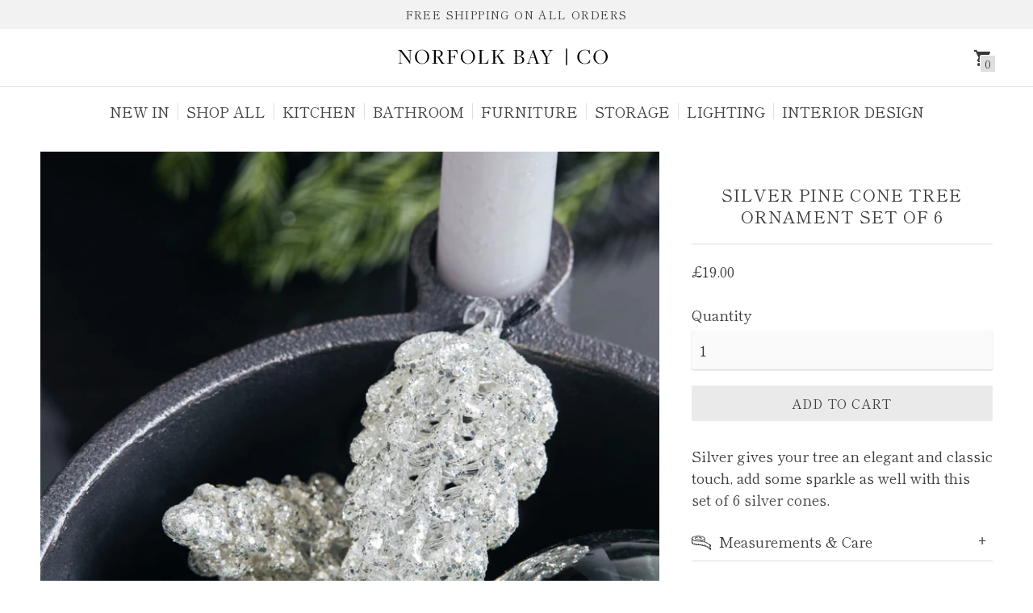

--- FILE ---
content_type: text/css
request_url: https://www.norfolkbaycompany.com/cdn/shop/t/49/assets/theme.scss.css?v=160007291246162627021703132339
body_size: -404
content:
.product-tile{padding:0}.product-tile:focus{outline:none}.product-tile:hover .responsive-image img{transform:scale(1.5);transition:all width 3s}.product-tile .product-tile__image-wrapper:focus{outline:none}.product-tile .responsive-image__wrapper{height:300px}.product-tile .responsive-image__wrapper img{max-height:300px!important;max-width:100%!important;object-fit:cover}.product-tile .responsive-image__wrapper img:focus{outline:none}@media all and (max-width: 1600px){.product-tile{padding:0}.product-tile:focus{outline:none}.product-tile:hover .responsive-image img{transform:scale(1.5);transition:all width 3s}.product-tile .product-tile__image-wrapper:focus{outline:none}.product-tile .responsive-image__wrapper{height:300px}.product-tile .responsive-image__wrapper img{max-height:300px!important;max-width:100%!important;object-fit:contain}.product-tile .responsive-image__wrapper img:focus{outline:none}}@media all and (max-width: 798px){.product-tile{padding:0}.product-tile:focus{outline:none}.product-tile:hover .responsive-image img{transform:scale(1.5);transition:all width 3s}.product-tile .product-tile__image-wrapper:focus{outline:none}.product-tile .responsive-image__wrapper{height:200px}.product-tile .responsive-image__wrapper img{max-height:200px!important;max-width:100%!important;object-fit:cover}.product-tile .responsive-image__wrapper img:focus{outline:none}}
/*# sourceMappingURL=/cdn/shop/t/49/assets/theme.scss.css.map?v=160007291246162627021703132339 */


--- FILE ---
content_type: text/css
request_url: https://www.norfolkbaycompany.com/cdn/shop/t/49/assets/custom.scss.css?v=97974226173035048421703132339
body_size: 361
content:
.image-with-text-wrapper{display:flex;justify-content:space-between;flex-wrap:wrap}.image-with-text-wrapper .block-wrapper{flex:1 1 48%;position:relative;margin:0 1% 1%}@media (max-width: 767px){.image-with-text-wrapper .block-wrapper{flex:1 1 100%}}.image-with-text-wrapper .block-wrapper:hover{cursor:pointer}.image-with-text-wrapper .block-wrapper:hover .img img{-moz-transform:scale(1.1);-o-transform:scale(1.1);-ms-transform:scale(1.1);-webkit-transform:scale(1.1);transform:scale(1.1)}.image-with-text-wrapper .block-wrapper .img{overflow:hidden;line-height:0}.image-with-text-wrapper .block-wrapper .img img{max-width:100%;height:auto;width:100%;-moz-transition:all 3s linear;-o-transition:all 3s linear;-ms-transition:all 3s linear;-webkit-transition:all 3s linear;transition:all 3s linear}.image-with-text-wrapper .block-wrapper .img:hover{cursor:pointer}.image-with-text-wrapper .block-wrapper .img:hover img{-moz-transform:scale(1.1);-o-transform:scale(1.1);-ms-transform:scale(1.1);-webkit-transform:scale(1.1);transform:scale(1.1)}.image-with-text-wrapper .block-wrapper .bttn--secondary{display:block;height:40px;line-height:40px;text-align:center;width:100%;margin:15px auto}.image-with-text-wrapper .block-wrapper .content-box{opacity:0;-moz-transition:all .5s linear;-o-transition:all .5s linear;-ms-transition:all .5s linear;-webkit-transition:all .5s linear;transition:all .5s linear;-moz-transform:translate3d(-100px,0px,0px);-o-transform:translate3d(-100px,0px,0px);-ms-transform:translate3d(-100px,0px,0px);-webkit-transform:translate3d(-100px,0px,0px);transform:translate3d(-100px,0,0)}.image-with-text-wrapper .block-wrapper .content-box.in-view{opacity:1;-moz-transform:translate3d(0px,0px,0px);-o-transform:translate3d(0px,0px,0px);-ms-transform:translate3d(0px,0px,0px);-webkit-transform:translate3d(0px,0px,0px);transform:translateZ(0)}.image-with-text-wrapper .block-wrapper .content-box.overlay-content-box{position:absolute;display:-webkit-box;display:-moz-box;display:-ms-flexbox;display:-webkit-flex;display:flex;-webkit-box-align:center;-moz-box-align:center;-ms-flex-align:center;-webkit-align-items:center;align-items:center;-webkit-box-pack:center;-moz-box-pack:center;-ms-flex-pack:center;-webkit-justify-content:center;justify-content:center;-moz-transform:translate(-50%,-50%);-o-transform:translate(-50%,-50%);-ms-transform:translate(-50%,-50%);-webkit-transform:translate(-50%,-50%);transform:translate(-50%,-50%);top:50%;left:50%;width:80%}.image-with-text-wrapper .block-wrapper .content-box.overlay-content-box.black-bg,.image-with-text-wrapper .block-wrapper .content-box.overlay-content-box.black-bg .content-inner-wrap.active{background-color:#0000000d}.image-with-text-wrapper .block-wrapper .content-box.overlay-content-box .content-inner-wrap{width:100%;text-align:center;opacity:0;visibility:hidden;-moz-transition:all .5s;-o-transition:all .5s;-ms-transition:all .5s;-webkit-transition:all .5s;transition:all .5s}.image-with-text-wrapper .block-wrapper .content-box.overlay-content-box .content-inner-wrap.active{opacity:1;visibility:visible}.image-with-text-wrapper .block-wrapper .content-box.overlay-content-box .content-inner-wrap .heading{color:#fff;margin:5px 0}.image-with-text-wrapper .block-wrapper .content-box .content-inner-wrap{padding:0 15px;text-align:center}.image-with-text-wrapper .block-wrapper .content-box .content-inner-wrap .heading{font-size:25px;line-height:40px;letter-spacing:.04em;opacity:0;visibility:hidden;-moz-transition:all .5s;-o-transition:all .5s;-ms-transition:all .5s;-webkit-transition:all .5s;transition:all .5s;padding:0 15px;color:#fff}@media (max-width: 767px){.image-with-text-wrapper .block-wrapper .content-box .content-inner-wrap .heading{font-size:26px;line-height:36px}}.image-with-text-wrapper .block-wrapper .content-box .content-inner-wrap .heading.active{opacity:1;visibility:visible}.image-with-text-wrapper .block-wrapper .content-box .content-inner-wrap .sub-title{opacity:0;visibility:hidden;-moz-transition:all .5s;-o-transition:all .5s;-ms-transition:all .5s;-webkit-transition:all .5s;transition:all .5s}.image-with-text-wrapper .block-wrapper .content-box .content-inner-wrap .sub-title p{padding-right:15px;font-size:26px;font-weight:400;letter-spacing:.04em;line-height:36px;color:#fff}@media (max-width: 767px){.image-with-text-wrapper .block-wrapper .content-box .content-inner-wrap .sub-title p{font-size:20px;line-height:30px}}.image-with-text-wrapper .block-wrapper .content-box .content-inner-wrap .sub-title.active{opacity:1;visibility:visible}.image-with-text-wrapper .block-wrapper .content-box .content-inner-wrap .bttn--secondary{width:80%;margin:0 auto 20px;opacity:0;visibility:hidden;-moz-transition:all .5s;-o-transition:all .5s;-ms-transition:all .5s;-webkit-transition:all .5s;transition:all .5s}.image-with-text-wrapper .block-wrapper .content-box .content-inner-wrap .bttn--secondary.active{opacity:1;visibility:visible}.image-with-text-wrapper .block-wrapper .bttn--secondary{display:block;width:auto;height:40px;line-height:40px;text-align:center}.slideshow__content-inner .slideshow__heading{opacity:0;visibility:hidden;-moz-transition:all .5s;-o-transition:all .5s;-ms-transition:all .5s;-webkit-transition:all .5s;transition:all .5s}.slideshow__content-inner .slideshow__heading.active{opacity:1;visibility:visible}.slideshow__content-inner .slideshow__subheading{opacity:0;visibility:hidden;-moz-transition:all .5s;-o-transition:all .5s;-ms-transition:all .5s;-webkit-transition:all .5s;transition:all .5s}.slideshow__content-inner .slideshow__subheading.active{opacity:1;visibility:visible}.slideshow__content-inner .slideshow__link{opacity:0;visibility:hidden;-moz-transition:all .5s;-o-transition:all .5s;-ms-transition:all .5s;-webkit-transition:all .5s;transition:all .5s}.slideshow__content-inner .slideshow__link.active{opacity:1;visibility:visible}.section--dynamic-collage .collage__item-inner--large{padding:0}.section--dynamic-collage .collage__item-inner--large .img-wrap img{width:100%;height:auto;max-width:100%;-moz-transition:all 3s linear;-o-transition:all 3s linear;-ms-transition:all 3s linear;-webkit-transition:all 3s linear;transition:all 3s linear}.section--dynamic-collage .collage__item-inner--large:hover{cursor:pointer}.section--dynamic-collage .collage__item-inner--large:hover .img-wrap img{-moz-transform:scale(1.1);-o-transform:scale(1.1);-ms-transform:scale(1.1);-webkit-transform:scale(1.1);transform:scale(1.1)}.slideshow .slideshow__slide .responsive-image__wrapper img{width:100%;height:auto;max-width:100%;-moz-transition:all 3s linear;-o-transition:all 3s linear;-ms-transition:all 3s linear;-webkit-transition:all 3s linear;transition:all 3s linear}.slideshow .slideshow__slide:hover{cursor:pointer}.slideshow .slideshow__slide:hover .responsive-image__wrapper img{-moz-transform:scale(1.1);-o-transform:scale(1.1);-ms-transform:scale(1.1);-webkit-transform:scale(1.1);transform:scale(1.1)}.content-overlay__heading,.content-overlay__subheading,.content-overlay__inner a{opacity:0;visibility:hidden}.content-overlay__heading.active{opacity:1;visibility:visible;transition:all 3s}.content-overlay__subheading.active{opacity:1;visibility:visible;transition:all 5.5s}.content-overlay__inner a.active{opacity:1;visibility:visible;transition:all 8s}.content-overlay__inner,.slideshow__content{opacity:0}.content-overlay__inner.in-view{opacity:1;transition:all 2s linear}.slideshow__content.in-view{opacity:1;transition:all 3s linear}.quick-cart__image{width:90px}.quick-cart__product-details .quick-cart__item-bottom{margin-top:10px}#shopify-section-static-collection header.section>.flex-wrap{background-color:transparent}header.section .collection__details{text-align:center}.collection-top-bar__filters{background-color:#dfdfdf}.collection-top-bar__filters a.collection__button.type-body-regular{border:1px solid whitesmoke}
/*# sourceMappingURL=/cdn/shop/t/49/assets/custom.scss.css.map?v=97974226173035048421703132339 */


--- FILE ---
content_type: text/css
request_url: https://www.norfolkbaycompany.com/cdn/shop/t/49/assets/custom.css?v=15661604252031988151703239646
body_size: 154
content:
.imp{width:50%!important;display:block;margin-left:auto;margin-right:auto}.stick{position:fixed;top:0;z-index:10;border-radius:0 0 .5em .5em}.pagination>.list{text-align:center}.pagination{margin-bottom:10rem}@media (max-width:798px){.collection__content{margin-top:0!important}.product-tile{padding:0!important}.featured-collection__item img{max-height:100%!important;object-fit:contain!important}.responsive-image__wrapper img{max-height:100%!important;object-fit:cover}.product-single__thumbnail-image{max-width:100%!important}.product__primary-image-wrapper{position:relative;width:calc(100% + var(--spacing-medium) * 2);margin-left:-2rem}}.accordion-toggle{cursor:pointer;border-bottom:1px solid #dfdcdc;padding:10px 0;position:relative;display:flex}.accordion-content{display:none}.accordion-content>p{font-size:var(--font-size-body-base);line-height:var(--line-height-body)}.accordion-content.default{display:block}.accordion .active{color:red}.accordion-toggle:before{content:"+";font-family:FontAwesome;width:25px;font-weight:900;float:right;display:inline-block;text-align:center;position:absolute;right:0}.active:before{content:" ";font-family:FontAwesome;float:right;width:25px;font-weight:900;display:inline-block;text-align:center}.custom-glow-collection-grid img{width:100%;max-width:100%}.custom-glow-collection-grid .glow-grid{display:grid;grid-template-columns:repeat(3,1fr);gap:20px}.custom-glow-collection-grid .glow-grid .grid-item{width:100%;margin:0}.custom-glow-collection-grid .glow-grid .grid-item #imageContainer{width:100%}.custom-newsletter .newsletter__container{padding:0}.custom-newsletter #trustpilot-widget-trustbox-0-wrapper{display:none}.custom-newsletter .newsletter--wrapper label{margin:0;text-align:left!important;text-transform:initial;letter-spacing:0;font-size:26px}.custom-newsletter .newsletter__subheading{margin:0;max-width:100%}.custom-newsletter .newsletter__subheading p{text-align:left;margin:7px 0 0;font-size:17px;line-height:22px}.custom-newsletter .newsletter__container{text-align:left}.custom-newsletter .newsletter__input-container{max-width:100%;margin:7px 0 8px;display:flex;gap:10px}.custom-newsletter .newsletter__container{padding:0;display:flex;align-items:center;gap:40px;justify-content:space-between;background:transparent}.custom-newsletter .newsletter__form-caption{font-size:16px;left:0}.custom-newsletter .contact-form{width:55%}.custom-newsletter .newsletter__submit-button>span{text-decoration:none}.custom-newsletter .newsletter__submit-button{position:initial;background:#000;color:#fff;text-decoration:none;padding:14px 20px;text-transform:uppercase;font-size:16px;border-radius:5px}.custom-newsletter .newsletter__input{outline:none;box-shadow:none;background:#fff;border:1px solid}.custom-newsletter{padding-top:3rem;padding-bottom:3rem;background-color:#f9f7f2;margin:5rem 0!important}@media only screen and (max-width: 991px){.custom-glow-collection-grid .glow-grid{grid-template-columns:repeat(2,1fr)}.custom-newsletter .newsletter__container{gap:10px}.custom-newsletter .newsletter__subheading p{margin:0}.custom-newsletter{padding-top:1rem;padding-bottom:1rem}}@media only screen and (max-width: 767px){.custom-newsletter .newsletter__container{align-items:self-start;flex-direction:column;gap:25px}.custom-newsletter .contact-form{width:100%}}@media only screen and (max-width: 575px){.custom-glow-collection-grid .glow-grid{grid-template-columns:repeat(1,1fr)}}@media only screen and (max-width: 479px){.custom-newsletter .newsletter__submit-button{padding:14px 12px;font-size:15px}}@media only screen and (max-width: 425px){.custom-glow-collection-grid .glow-grid .grid-item a p{top:50%;margin:0}.custom-glow-collection-grid .glow-grid .grid-item{height:300px}}
/*# sourceMappingURL=/cdn/shop/t/49/assets/custom.css.map?v=15661604252031988151703239646 */


--- FILE ---
content_type: image/svg+xml
request_url: https://cdn.shopify.com/s/files/1/0284/3092/5903/files/norfolk-bay-logo.svg?v=1666183145
body_size: 1085
content:
<?xml version="1.0" encoding="utf-8"?>
<!-- Generator: Adobe Illustrator 26.5.0, SVG Export Plug-In . SVG Version: 6.00 Build 0)  -->
<svg version="1.1" id="Layer_2_00000026125527588162159730000011645788860029080480_"
	 xmlns="http://www.w3.org/2000/svg" xmlns:xlink="http://www.w3.org/1999/xlink" x="0px" y="0px" viewBox="0 0 779.29 102.14"
	 style="enable-background:new 0 0 779.29 102.14;" xml:space="preserve">
<path d="M60.51,33.79h-0.14l0.07,33.99c0,2.66,1.12,3.43,4.55,3.78l2.38,0.21l0.21,1.05H52.37l0.21-1.05l2.45-0.21
	c2.52-0.28,3.99-0.98,3.99-3.92l0.07-33.92c-0.7-1.4-2.1-2.87-5.05-3.43l-1.96-0.28l-0.21-1.05h11.77l26.84,35.39h0.14l-0.07-30.34
	c0-2.66-1.12-3.29-4.56-3.71l-2.38-0.21l-0.21-1.05h15.14l-0.21,1.05l-2.38,0.21c-2.59,0.28-3.99,0.98-3.99,3.85l-0.07,39.03h-1.33
	L60.5,33.8L60.51,33.79z"/>
<path d="M106.89,51.24c0-12.19,10.44-23.05,23.05-23.05s22.91,9.32,22.91,22.84c0,12.19-10.44,22.91-23.12,22.91
	S106.89,64.69,106.89,51.24L106.89,51.24z M146.76,51.24c0-13.1-7.43-21.86-17.1-21.86s-16.75,8.27-16.75,21.65
	s7.36,21.65,17.1,21.65S146.76,64.55,146.76,51.24z"/>
<path d="M161.9,71.92l3.71-0.28c1.26-0.14,2.8-0.56,2.8-1.05V31.34c0-0.49-0.35-0.63-3.29-0.91l-3.15-0.21l-0.21-1.05h18.01
	c10.79,0,16.4,4.13,16.4,11.07c0,5.68-4.55,9.95-10.86,11.49l10.09,15.49c2.45,3.5,3.5,4.34,6.17,4.48l1.61,0.21l0.28,1.05h-10.93
	l-1.19-2.1l-11.63-18.85c-1.26-0.14-4.48-0.49-5.75-0.98v19.76c0,0.49,1.75,0.7,3.22,0.91l3.22,0.21l0.21,1.05h-18.92L161.9,71.92
	L161.9,71.92z M190.28,40.53c0-6.45-4.2-10.44-12.47-10.09c-0.14,0-3.85,0.14-3.85,0.14v19.13c1.54,0.56,4.77,0.98,6.38,0.98
	C186.37,50.48,190.29,46.84,190.28,40.53L190.28,40.53z"/>
<path d="M210.66,71.91l3.15-0.28c2.1-0.21,2.73-0.56,2.73-1.05V31.34c0-0.49-0.28-0.63-3.15-0.91l-2.66-0.21l-0.21-1.05h32.79
	l0.98,12.68h-1.19l-0.63-2.73c-1.96-5.75-3.5-8.76-13.74-8.76h-6.66v19.69l4.48-0.07c6.38-0.14,7.5-0.77,8.62-4.34l0.7-1.96h0.98
	l-1.4,14.16l-0.98-0.07l-0.14-1.96c-0.28-3.85-1.26-4.27-8.13-4.48l-4.13-0.07v19.41c0,0.56,0.35,0.84,3.22,1.05l4.06,0.21
	l0.21,1.05h-19.13l0.21-1.05L210.66,71.91z"/>
<path d="M254.31,51.24c0-12.19,10.44-23.05,23.05-23.05s22.91,9.32,22.91,22.84c0,12.19-10.44,22.91-23.12,22.91
	S254.31,64.69,254.31,51.24z M294.18,51.24c0-13.1-7.43-21.86-17.1-21.86s-16.75,8.27-16.75,21.65s7.36,21.65,17.1,21.65
	S294.18,64.55,294.18,51.24z"/>
<path d="M310.01,71.92l3.15-0.28c2.03-0.21,2.66-0.56,2.66-1.05V31.34c0-0.49-0.28-0.63-3.15-0.91l-2.59-0.21l-0.21-1.05h18.85
	l-0.21,1.05l-4.41,0.28c-2.03,0.21-2.73,0.63-2.73,1.05v39.94l6.24,0.21c10.23,0,11.98-3.5,14.3-9.18l0.91-3.22h1.26l-2.38,13.66
	h-31.88l0.21-1.05L310.01,71.92z"/>
<path d="M353.59,71.91l3.08-0.28c2.1-0.21,2.73-0.56,2.73-1.05V31.34c0-0.49-0.28-0.63-3.22-0.91l-2.52-0.21l-0.21-1.05h17.87
	l-0.21,1.05l-3.43,0.28c-2.03,0.21-2.73,0.56-2.73,1.05v22.28l12.96-13.24c8.69-8.69,8.62-9.74,3.71-10.16l-3.08-0.21l-0.14-1.05
	h16.75l-0.21,1.05l-1.54,0.14c-4.13,0.35-3.99,0.63-13.59,10.37l-4.69,4.77l14.22,21.93c2.38,3.85,2.73,4.06,5.19,4.34l1.96,0.14
	l0.21,1.05h-16.96l0.21-1.05l2.24-0.21c2.45-0.14,2.38-1.54,0.7-4.41l-11.42-18.15l-6.52,6.52V70.8c0,0.49,0.35,0.63,3.22,0.91
	l2.87,0.21l0.21,1.05h-17.87L353.59,71.91L353.59,71.91z"/>
<path d="M424.01,71.91l3.01-0.28c2.03-0.21,2.8-0.56,2.8-1.05V31.41c0-0.49-0.35-0.7-3.29-0.98l-2.45-0.21l-0.21-1.05h16.96
	c11.28,0,15.77,4.27,15.77,9.46c0,4.91-3.57,9.04-12.4,10.37v0.21c9.74,0.63,14.58,5.68,14.58,11.7c0,7.36-6.45,12.05-17.87,12.05
	h-17.1L424.01,71.91L424.01,71.91z M439.57,48.72c7.36-0.14,11-4.27,11-9.11c0-6.03-3.57-9.11-11.21-9.11h-3.99v18.22H439.57
	L439.57,48.72z M442.3,71.63c7.01-0.35,10.51-4.91,10.51-10.37c0-6.73-5.26-11.28-12.89-11.28c-1.05,0-3.78,0.07-4.55,0.14v20.53
	l5.19,1.12c0,0,1.82-0.14,1.75-0.14H442.3z"/>
<path d="M475.51,64.51c-2.17,6.24-2.17,7.15,2.66,7.64l2.24,0.21l0.21,1.05h-15l0.21-1.05l1.75-0.21c3.57-0.49,4.13-1.26,8.13-12.12
	l9.32-26.07l-0.56-2.03c1.26-0.42,3.36-2.1,3.93-3.22h0.77l12.96,38.33c1.4,4.06,1.96,4.9,4.55,5.12l2.66,0.21l0.21,1.05h-18.08
	l0.21-1.05l2.87-0.21c2.38-0.14,3.15-1.26,2.1-4.48l-4.06-12.4h-13.81l-3.29,9.25L475.51,64.51z M486.02,35.29h-0.21
	c0,0-6.52,18.57-6.59,18.57h12.89L486.02,35.29L486.02,35.29z"/>
<path d="M521.12,71.92l3.99-0.28c2.03-0.21,2.8-0.56,2.8-1.05V53.7L516.7,34.57c-1.61-2.87-2.59-3.93-5.12-4.13l-2.38-0.21
	l-0.21-1.05h17.94l-0.21,1.05l-2.66,0.14c-2.94,0.14-3.01,1.26-1.05,4.62l9.46,16.54h0.21l7.57-13.74c3.01-5.61,2.87-6.87-1.33-7.43
	l-2.24-0.14l-0.21-1.05h15.07l-0.21,1.05l-1.96,0.14c-2.94,0.35-4.06,1.05-7.36,7.15l-8.62,15.28V70.8c0,0.49,0.42,0.63,3.36,0.91
	l3.44,0.21l0.21,1.05h-19.48l0.21-1.05L521.12,71.92z"/>
<path d="M593.15,24.16h3.53v53.82h-3.53C593.15,77.98,593.15,24.16,593.15,24.16z"/>
<path d="M629.51,51.47c0-13.74,10.09-23.34,24.46-23.34c4.62,0,8.83,1.33,11.35,2.52l4.13-1.61l0.42,13.24h-1.12l-4.55-10.16
	c-1.96-1.47-5.61-2.73-10.44-2.73c-11.35,0-18.22,9.39-18.22,21.37c0,13.03,7.43,21.93,18.36,21.93c6.94,0,10.58-2.94,13.94-7.85
	l2.03-4.91h1.19l-2.31,11.42l-2.52,0.07c-2.66,1.19-7.99,2.59-12.68,2.59c-13.88,0-24.04-8.83-24.04-22.56L629.51,51.47z"/>
<path d="M681.43,51.24c0-12.19,10.44-23.05,23.06-23.05s22.91,9.32,22.91,22.84c0,12.19-10.44,22.91-23.13,22.91
	S681.43,64.69,681.43,51.24L681.43,51.24z M721.3,51.24c0-13.1-7.43-21.86-17.1-21.86s-16.75,8.27-16.75,21.65
	s7.36,21.65,17.1,21.65S721.3,64.55,721.3,51.24z"/>
</svg>


--- FILE ---
content_type: text/javascript
request_url: https://www.norfolkbaycompany.com/cdn/shop/t/49/assets/custom.js?v=33905012239538346361703132339
body_size: -162
content:
theme.imageOverlayBoxAnimation=function(){setTimeout(function(){$(".image-with-text-wrapper .block-wrapper .content-box .content-inner-wrap").addClass("active")},2500),setTimeout(function(){$(".image-with-text-wrapper .block-wrapper .content-box .heading").addClass("active")},5e3),setTimeout(function(){$(".image-with-text-wrapper .block-wrapper .content-box .sub-title").addClass("active")},7500),setTimeout(function(){$(".image-with-text-wrapper .block-wrapper .content-box .bttn--secondary").addClass("active")},1e4),setTimeout(function(){$(".slideshow__heading").addClass("active")},2e3),setTimeout(function(){$(".slideshow__subheading").addClass("active")},4e3),setTimeout(function(){$(".slideshow__link").addClass("active")},6e3),setTimeout(function(){$(".content-overlay__inner").addClass("active")},2e3),setTimeout(function(){$(".content-overlay__heading").addClass("active")},2500),setTimeout(function(){$(".content-overlay__subheading").addClass("active")},5e3),setTimeout(function(){$(".content-overlay__inner a").addClass("active")},7500)},theme.imageOverlayBoxAnimationRemove=function(){$(".content-overlay__inner, .content-overlay__heading, .content-overlay__subheading, .content-overlay__inner a, .slideshow__heading ,  .slideshow__subheading , .slideshow__link , .image-with-text-wrapper .block-wrapper .content-box .sub-title, .image-with-text-wrapper .block-wrapper .content-box .heading, .image-with-text-wrapper .block-wrapper .content-box .content-inner-wrap, .image-with-text-wrapper .block-wrapper .content-box .bttn--secondary").removeClass("active")},$(document).ready(function(){theme.init()});var $animation_elements=$(".content-box , .slideshow__content, .content-overlay__inner"),$window=$(window);function check_if_in_view(){var window_height=$window.height(),window_top_position=$window.scrollTop(),window_bottom_position=window_top_position+window_height;$.each($animation_elements,function(){var $element=$(this),element_height=$element.outerHeight(),element_top_position=$element.offset().top,element_bottom_position=element_top_position+element_height;element_bottom_position>=window_top_position&&element_top_position<=window_bottom_position?($element.addClass("in-view"),theme.imageOverlayBoxAnimation()):$element.removeClass("in-view")})}$window.on("scroll resize",check_if_in_view),$window.trigger("scroll");
//# sourceMappingURL=/cdn/shop/t/49/assets/custom.js.map?v=33905012239538346361703132339
